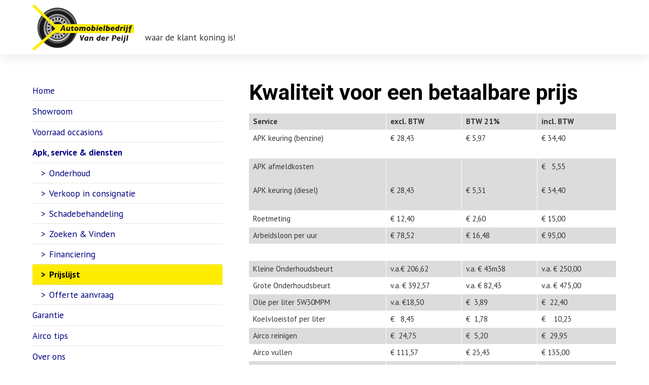

--- FILE ---
content_type: text/html; charset=utf-8
request_url: https://www.autovanderpeijl.nl/service-diensten/prijslijst
body_size: 3715
content:
<!DOCTYPE html>
<html lang="nl">
<head>
<title>Kwaliteit voor een betaalbare prijs | Auto Van der Peijl</title>
<meta name="viewport" content="width=device-width, initial-scale=1"/>
<meta name="format-detection" content="telephone=no" />
<meta http-equiv="Content-Type" content="text/html; charset=utf-8" />
<meta name="Generator" content="Drupal 7 (http://drupal.org)" />
<link rel="canonical" href="/service-diensten/prijslijst" />
<link rel="shortlink" href="/node/10" />
<link rel="shortcut icon" href="https://www.autovanderpeijl.nl/sites/autovanderpeijl.nl/themes/moretaste/favicon.ico" type="image/vnd.microsoft.icon" />
<!--[if IE]>
	<meta http-equiv="X-UA-Compatible" content="IE=edge,chrome=1" />
	<meta http-equiv="imagetoolbar" content="no" />
<![endif]-->
<link type="text/css" rel="stylesheet" href="https://www.autovanderpeijl.nl/sites/autovanderpeijl.nl/files/css/css_Z_KQyXTcIGmFPRfGZOOTJ1xsEckXlqMhF53CkTgnOVA.css" media="all" />
<link type="text/css" rel="stylesheet" href="https://www.autovanderpeijl.nl/sites/autovanderpeijl.nl/files/css/css_C1rIXDQtlfyrr6L1-iDpHC9t_RFjjSzhFdXSfF1fAVU.css" media="all" />
<link type="text/css" rel="stylesheet" href="https://www.autovanderpeijl.nl/sites/autovanderpeijl.nl/files/css/css_dkqi5FrBdd5Fhh1DM3eVfyZlmm9osffS302QgYQAG5Y.css" media="all" />
<link type="text/css" rel="stylesheet" href="https://www.autovanderpeijl.nl/sites/autovanderpeijl.nl/files/css/css_n1l11C__V9Q66E7DfckmoNZYrbQPtwbrjzJPfdjMTfY.css" media="all" />
<link type="text/css" rel="stylesheet" href="https://www.autovanderpeijl.nl/sites/autovanderpeijl.nl/files/css/css_SE8ctUPRvCwEFKFeY0-v9596WR0f5ShK8cZ4YqFDAko.css" media="print" />

<!--[if lte IE 8]>
<link type="text/css" rel="stylesheet" href="https://www.autovanderpeijl.nl/sites/autovanderpeijl.nl/themes/moretaste/css/ie.css?q7eh0v" media="all" />
<![endif]-->
<!-- REALFAVICON -->
<link rel="apple-touch-icon" sizes="180x180" href="https://www.autovanderpeijl.nl/sites/autovanderpeijl.nl/themes/moretaste/apple-touch-icon.png">
<link rel="icon" type="image/png" sizes="32x32" href="https://www.autovanderpeijl.nl/sites/autovanderpeijl.nl/themes/moretaste/favicon-32x32.png">
<link rel="icon" type="image/png" sizes="16x16" href="https://www.autovanderpeijl.nl/sites/autovanderpeijl.nl/themes/moretaste/favicon-16x16.png">
<link rel="mask-icon" href="https://www.autovanderpeijl.nl/sites/autovanderpeijl.nl/themes/moretaste/safari-pinned-tab.svg" color="#e24301">
<meta name="theme-color" content="#ffffff">
<!-- /REALFAVICON -->
<script type="text/javascript" src="https://www.autovanderpeijl.nl/sites/autovanderpeijl.nl/files/js/js_xeIhn1zXkFRcOnCdfg5ufsNgSp0K2HdIeUemcGR3FJ4.js"></script>
<script type="text/javascript" src="https://www.autovanderpeijl.nl/sites/autovanderpeijl.nl/files/js/js_HWvbCiN0TlMFP7r_Cncau3zxvdxIzXFM5bom6FZEBEc.js"></script>
<script type="text/javascript">
<!--//--><![CDATA[//><!--
jQuery.extend(Drupal.settings, {"basePath":"\/","pathPrefix":"","ajaxPageState":{"theme":"moretaste","theme_token":"g5AAqbnhJ5r43fjIONo69b4O_UONv2zPdmP-1Kb-B-s","js":{"sites\/all\/modules\/lightbox2\/js\/lightbox.js":1,"sites\/all\/modules\/jquery_update\/replace\/jquery\/jquery.min.js":1,"misc\/jquery.once.js":1,"misc\/drupal.js":1,"public:\/\/languages\/nl_LSjBJ5J0XhglesoPOs6AcnYJN-7lKK7NXATrsvIvbbM.js":1,"sites\/autovanderpeijl.nl\/themes\/moretaste\/js\/magic.js":1},"css":{"modules\/system\/system.base.css":1,"modules\/system\/system.menus.css":1,"modules\/system\/system.messages.css":1,"modules\/system\/system.theme.css":1,"sites\/all\/modules\/date\/date_api\/date.css":1,"sites\/all\/modules\/lightbox2\/css\/lightbox.css":1,"sites\/autovanderpeijl.nl\/themes\/moretaste\/css\/site.css":1,"sites\/autovanderpeijl.nl\/themes\/moretaste\/css\/print.css":1,"sites\/autovanderpeijl.nl\/themes\/moretaste\/css\/ie.css":1}},"lightbox2":{"rtl":"0","file_path":"\/(\\w\\w\/)public:\/","default_image":"\/sites\/all\/modules\/lightbox2\/images\/brokenimage.jpg","border_size":10,"font_color":"000","box_color":"fff","top_position":"","overlay_opacity":"0.8","overlay_color":"000","disable_close_click":1,"resize_sequence":0,"resize_speed":400,"fade_in_speed":400,"slide_down_speed":600,"use_alt_layout":0,"disable_resize":0,"disable_zoom":0,"force_show_nav":0,"show_caption":1,"loop_items":0,"node_link_text":"View Image Details","node_link_target":"_blank","image_count":"Image !current of !total","video_count":"Video !current of !total","page_count":"Page !current of !total","lite_press_x_close":"press \u003Ca href=\u0022#\u0022 onclick=\u0022hideLightbox(); return FALSE;\u0022\u003E\u003Ckbd\u003Ex\u003C\/kbd\u003E\u003C\/a\u003E to close","download_link_text":"","enable_login":false,"enable_contact":false,"keys_close":"c x 27","keys_previous":"p 37","keys_next":"n 39","keys_zoom":"z","keys_play_pause":"32","display_image_size":"original","image_node_sizes":"()","trigger_lightbox_classes":"","trigger_lightbox_group_classes":"","trigger_slideshow_classes":"","trigger_lightframe_classes":"","trigger_lightframe_group_classes":"","custom_class_handler":0,"custom_trigger_classes":"","disable_for_gallery_lists":true,"disable_for_acidfree_gallery_lists":true,"enable_acidfree_videos":true,"slideshow_interval":5000,"slideshow_automatic_start":true,"slideshow_automatic_exit":true,"show_play_pause":true,"pause_on_next_click":false,"pause_on_previous_click":true,"loop_slides":false,"iframe_width":600,"iframe_height":400,"iframe_border":1,"enable_video":0}});
//--><!]]>
</script>
</head>
<body class="not-front one-sidebar sidebar-first page-node-10 node-type-page section-serviced lang-nl"  ontouchstart="">
<h2 class="hideme">Kwaliteit voor een betaalbare prijs | Auto Van der Peijl</h2>
    <!-- CONTAINER -->
<div class="container wrapper">
<a href="#" class="navicon">&#x2261;<span>Menu</span></a>
<!-- HEADER -->
<header>
<div class="rowr">
<!-- BRANDING -->
<div class="branding colr">
<!-- LOGO -->
<a href="/" title="Home" rel="home" class="logo">
<img src="https://www.autovanderpeijl.nl/sites/autovanderpeijl.nl/themes/moretaste/logo.png" alt="Home" />
</a>
<!-- SITE NAME -->
<span class="site-name">
<a href="/" title="Home" rel="home">Auto Van der Peijl</a>
</span>
<!-- SLOGAN -->
<span class="slogan">
waar de klant koning is!
</span>
</div><!-- /BRANDING -->
</div><!-- /ROWR -->
</header><!-- /HEADER -->

<!-- MAIN -->
<section role="main" id="content" class="main">
<div class="content">
<!-- BREADCRUMB -->
<div class="rowr breadcrumb">
<h2 class="element-invisible">You are here</h2><div class="breadcrumb"><a href="/">Home</a> » <a href="/service-diensten" class="active-trail">Apk, service &amp; diensten</a></div>
</div>
<!-- CONTENT WRAPPER -->
<div class="rowr">
<div class="colr content-main"><!-- MAIN CONTENT -->
<h1>Kwaliteit voor een betaalbare prijs</h1>
<div class="tabs"></div>
<!-- REGION -->
	
<div class="region region-content">
<!-- BLOCK -->
<section id="block-system-main" class="colr block block-system">
<div class="container">
<h4 class="hideme">Kwaliteit voor een betaalbare prijs</h4>
<!-- BLOCK CONTENT -->
<div class="content">
<!-- NODE -->
<div id="node-10" class="node node-page">
<article>
<h2 class="hideme">Kwaliteit voor een betaalbare prijs</h2>	
<!-- NODE CONTENT -->
<div class="content">
<!-- FIELDS -->
<div class="field field-name-body field-type-text-with-summary field-label-hidden">
<!-- FIELD ITEMS -->
<div class="field-items">
<!-- FIELD ITEM -->
<div class="field-item even"><table cellspacing="0">

<tr><th>Service</th><th>excl. BTW</th><th>BTW 21%</th><th>incl. BTW</th></tr>
<tr>
<td>APK keuring (benzine)</td>
<td>€ 28,43</td>
<td>€ 5,97</td>
<td>
<p>€ 34,40</p>
</td>
</tr>
<tr>
<td>
<p>APK afmeldkosten</p>
<p>APK keuring (diesel)</p>
</td>
<td>
<p> </p>
<p>€ 28,43</p>
</td>
<td>
<p> </p>
<p>€ 5,31</p>
</td>
<td>
<p>€   5,55</p>
<p>€ 34,40</p>
</td>
</tr>
<tr>
<td>Roetmeting</td>
<td>€ 12,40</td>
<td>€ 2,60</td>
<td>€ 15,00</td>
</tr>
<tr>
<td>Arbeidsloon per uur</td>
<td>€ 78,52</td>
<td>€ 16,48</td>
<td>€ 95,00</td>
</tr>
<tr>
<td> </td>
<td> </td>
<td> </td>
<td> </td>
</tr>
<tr>
<td>Kleine Onderhoudsbeurt</td>
<td>v.a.€ 206,62</td>
<td>v.a. € 43m38</td>
<td>v.a. € 250,00 </td>
</tr>
<tr>
<td>Grote Onderhoudsbeurt</td>
<td>v.a. € 392,57</td>
<td>v.a. € 82,43</td>
<td>v.a. € 475,00</td>
</tr>
<tr>
<td>Olie per liter 5W30MPM</td>
<td>v.a. €18,50</td>
<td>€  3,89</td>
<td>€  22,40</td>
</tr>
<tr>
<td>Koelvloeistof per liter</td>
<td>€   8,45</td>
<td>€  1,78</td>
<td>€    10,23</td>
</tr>
<tr>
<td>Airco reinigen</td>
<td>€  24,75</td>
<td>€  5,20</td>
<td>€  29,95</td>
</tr>
<tr>
<td>Airco vullen</td>
<td>€ 111,57</td>
<td>€ 23,43</td>
<td>€ 135,00</td>
</tr>
<tr>
<td>Uitlijnen</td>
<td>€  72,32</td>
<td>€ 15,18</td>
<td>€  87,50</td>
</tr>

</table>
</div><!-- /FIELD ITEM -->
</div><!-- /FIELD ITEMS -->
</div><!-- /FIELDS -->
</div><!-- /NODE CONTENT -->
</article>
</div><!-- /NODE --></div><!-- /BLOCK CONTENT-->
</div><!-- /BLOCK CONTAINER-->
</section><!-- /BLOCK -->
</div><!-- /REGION -->
</div><!-- /MAIN CONTENT -->
<!-- ASIDE MAIN -->
<aside class="colr sidebar-first ">
<h2 class="hideme">Sidebar main</h2>
<!-- REGION -->
	
<div class="region region-sidebar-first">
<!-- BLOCK -->
<section id="block-system-main-menu" class="colr block block-system block-menu">
<div class="container">
<h2 class="block-title">Hoofdmenu</h2>
<!-- BLOCK CONTENT -->
<div class="content">
<ul class="menu"><li class="first leaf"><a href="/home">Home</a></li>
<li class="leaf"><a href="/showroom">Showroom</a></li>
<li class="leaf"><a href="/voorraad">Voorraad occasions</a></li>
<li class="expanded active-trail"><a href="/service-diensten" class="active-trail">Apk, service &amp; diensten</a><ul class="menu"><li class="first collapsed"><a href="/service-diensten/onderhoud">Onderhoud</a></li>
<li class="leaf"><a href="/service-diensten/verkoop-in-consignatie">Verkoop in consignatie</a></li>
<li class="leaf"><a href="/service-diensten/schadebehandeling">Schadebehandeling</a></li>
<li class="leaf"><a href="/service-diensten/zoeken-vinden">Zoeken &amp; Vinden</a></li>
<li class="leaf"><a href="/service-diensten/financiering">Financiering</a></li>
<li class="leaf active-trail"><a href="/service-diensten/prijslijst" class="active-trail active">Prijslijst</a></li>
<li class="last leaf"><a href="/service-diensten/offerte-aanvraag">Offerte aanvraag</a></li>
</ul></li>
<li class="leaf"><a href="/garantie">Garantie</a></li>
<li class="leaf"><a href="/airco-tips">Airco tips</a></li>
<li class="leaf"><a href="/over-ons">Over ons</a></li>
<li class="last leaf"><a href="/contact">Contact</a></li>
</ul></div><!-- /BLOCK CONTENT-->
</div><!-- /BLOCK CONTAINER-->
</section><!-- /BLOCK -->
<!-- BLOCK -->
<section id="block-block-2" class="colr block block-block">
<div class="container">
<h4 class="hideme">Kwaliteit voor een betaalbare prijs</h4>
<!-- BLOCK CONTENT -->
<div class="content">
<p><a href="/service-diensten/offerte-aanvraag"><img src="/sites/autovanderpeijl.nl/files/logo-kostdat.gif" width="120" height="90" /></a></p>
</div><!-- /BLOCK CONTENT-->
</div><!-- /BLOCK CONTAINER-->
</section><!-- /BLOCK -->
</div><!-- /REGION -->
</aside><!-- /ASIDE MAIN -->
</div>
</div>
</section><!-- /CONTENT-MAIN-->
</div><!-- /CONTAINER -->
<!-- FOOTER -->
<footer>
<div class="rowr">
<!-- REGION -->
<div class="rowr region region-footer">
<!-- BLOCK -->
<section id="block-menu-menu-footer-menu" class="colr block block-menu">
<div class="container">
<h2 class="block-title">Footer menu</h2>
<!-- BLOCK CONTENT -->
<div class="content">
<ul class="menu"><li class="first leaf"><a href="/" title="">Home</a></li>
<li class="last leaf"><a href="/contact" title="">Contact</a></li>
</ul></div><!-- /BLOCK CONTENT-->
</div><!-- /BLOCK CONTAINER-->
</section><!-- /BLOCK -->
</div><!-- /FOOTER -->
<!-- REGION -->
	
<div class="region region-credits">
<!-- BLOCK -->
<section id="block-block-1" class="colr block block-block">
<div class="container">
<h4 class="hideme">Kwaliteit voor een betaalbare prijs</h4>
<!-- BLOCK CONTENT -->
<div class="content">
<p>Template <a href="http://www.moretaste.nl">moretaste.nl</a>, website development en hosting <a href="http://www.comphaan.nl">comphaan.nl</a></p>
</div><!-- /BLOCK CONTENT-->
</div><!-- /BLOCK CONTAINER-->
</section><!-- /BLOCK -->
</div><!-- /REGION -->
</div>
</footer>
  <script type="text/javascript" src="https://www.autovanderpeijl.nl/sites/all/modules/lightbox2/js/lightbox.js?1769074271"></script>
</body>
</html>


--- FILE ---
content_type: text/css
request_url: https://www.autovanderpeijl.nl/sites/autovanderpeijl.nl/files/css/css_n1l11C__V9Q66E7DfckmoNZYrbQPtwbrjzJPfdjMTfY.css
body_size: 27769
content:
@import url(https://fonts.googleapis.com/css?family=Roboto:400,300,400italic,700,700italic|Droid+Serif:400,400italic,700,700italic|PT+Sans:400,400italic,700,700italic);@import url(https://maxcdn.bootstrapcdn.com/font-awesome/4.7.0/css/font-awesome.min.css);.branding{margin-top:0.5rem;margin-bottom:0.5rem}.branding .logo{display:inline-block}.branding img{width:100%;max-width:none}.branding .slogan{display:inline-block;vertical-align:bottom;margin:0px 0px 12px 1rem}.scrolled .branding .slogan{margin-bottom:2px}@media only screen and (min-width:34em){.branding{text-align:left}.branding img{width:auto;max-width:100%}}.content .menu{margin:0 0 1.35rem 0;padding:0}.content .menu .menu{margin-bottom:0!important}.content .menu{margin:0 -5% 1.35rem -5%}.region-footer .content .menu{margin-right:0;margin-left:0}@media only screen and (min-width:48em){.content .menu{margin:0 0 1.35rem 0}}.content .menu li,ul.menu li{margin:0;padding:0;list-style:none}.content .menu .menu li a,.mainmenu .menu .menu li a{display:table;width:100%;padding-left:1.5rem}.content .menu .menu .menu li a,.mainmenu .menu .menu .menu li a{padding-left:2.5rem}.content .menu .menu li a:before,.mainmenu .menu .menu li a:before{display:table-cell;width:16px;content:'>'}.content .menu li a{display:block}.content .menu li a{line-height:1;display:block;padding:calc((40px - 1rem)/ 2) 5%;border-bottom:solid 1px rgba(0,0,0,.1);background-color:#fff}.content>.menu>li:last-child a{border-bottom-width:0}.content .menu:not(.menu) li:first-child a{border-bottom:solid 1px rgba(0,0,0,.1)}@media only screen and (min-width:48em){.content .menu li a{padding:calc((40px - 1rem)/ 2) 20px calc((40px - 1rem)/ 2) 0}.content .menu .menu li a,.mainmenu .menu .menu li a{display:table;width:100%;padding-left:1rem}.content .menu .menu .menu li a,.content .menu .menu .menu li a:hover,.mainmenu .menu .menu .menu li a{padding-left:2rem}}.mainmenu{position:fixed;z-index:101;top:0;left:0;overflow-y:auto;width:100%;height:100%;-webkit-transition:all .2s ease-out;transition:all .2s ease-out;-webkit-transform:translate(-100%);transform:translate(-100%);background-color:#efefef}.menu-open .mainmenu{-webkit-transition:all .2s ease-out;transition:all .2s ease-out;-webkit-transform:translate(0);transform:translate(0)}.mainmenu ul{margin:40px 0 0 0;padding:0}.mainmenu .menu .menu{margin:0}.mainmenu li{list-style:none}.mainmenu li a{line-height:1;display:block;padding:calc((40px - 1rem)/ 2) 20px;border-bottom:solid 1px #e4e4e4;background-color:#fff}.mainmenu .menu:not(.menu) li:first-child a{border-top:solid 1px #e4e4e4}.region-footer .content .menu li a{font-size:.875em;padding:1rem 5% 1rem 0}@media only screen and (min-width:48em){.mainmenu{position:relative;z-index:inherit;height:auto;margin:1px 0 0 0;-webkit-transition:none;transition:none;-webkit-transform:translate(0);transform:translate(0);border-top:solid 1px #e4e4e4;border-bottom:solid 1px #e4e4e4;background-color:#fff}.mainmenu ul,.region-footer .menu,.region-header .menu,ul.inline{display:-webkit-box;display:-ms-flexbox;display:flex;flex:0 1 auto;width:100%;margin:0;-webkit-box-orient:horizontal;-webkit-box-direction:normal;-ms-flex-flow:row nowrap;flex-flow:row nowrap;-webkit-box-flex:0;-ms-flex:0 1 auto;-webkit-flex:0 1 auto}.mainmenu li a,.region-footer .menu a{border-width:0}.mainmenu li:first-child a,.region-footer .content .menu li:first-child a{padding-left:0;border-width:0}.region-header .content .menu{display:-webkit-inline-box;display:-ms-inline-flexbox;display:inline-flex;margin:0!important;-webkit-box-pack:end;-ms-flex-pack:end;justify-content:flex-end}.region-header .content .menu a,.region-header .content .menu li:first-child a{padding:0 1rem 0 0;border-width:0;background-color:transparent}.region-header .content .menu li:last-child a{padding-right:0}.region-footer .block-menu .container{margin-bottom:0.1rem}.region-footer .content .menu li a{font-size:.875em;padding:.5rem 20px .5rem 0}}header .block-locale{position:absolute;top:0;left:0;width:100%;background-color:#e6e6fa}.block-locale ul{display:-webkit-box;display:-ms-flexbox;display:flex;flex:0 1 auto;width:100%;height:24px;margin:0;-webkit-box-orient:horizontal;-webkit-box-direction:normal;-ms-flex-flow:row wrap;flex-flow:row wrap;-webkit-box-flex:0;-ms-flex:0 1 auto;-webkit-flex:0 1 auto}.block-locale li{list-style:none}.block-locale li a{font-size:0;display:block;overflow:hidden;width:24px;height:24px;margin-right:4px;white-space:nowrap;text-indent:100%;opacity:.5;background-repeat:no-repeat;background-position:center center}.block-locale li a:hover,.block-locale li.active a{opacity:1}.block-locale li.nl a{background-image:url(/sites/autovanderpeijl.nl/themes/moretaste/css/flag-icons/24x24/NL.png)}.block-locale li.en a{background-image:url(/sites/autovanderpeijl.nl/themes/moretaste/css/flag-icons/24x24/GB.png)}.block-locale li.de a{background-image:url(/sites/autovanderpeijl.nl/themes/moretaste/css/flag-icons/24x24/DE.png)}.block-locale li.fr a{background-image:url(/sites/autovanderpeijl.nl/themes/moretaste/css/flag-icons/24x24/FR.png)}.block-locale li.it a{background-image:url(/sites/autovanderpeijl.nl/themes/moretaste/css/flag-icons/24x24/IT.png)}.block-locale li.sv a{background-image:url(/sites/autovanderpeijl.nl/themes/moretaste/css/flag-icons/24x24/SV.png)}.follow-links{display:-webkit-box;display:-ms-flexbox;display:flex;flex:0 1 auto;width:100%;margin:0;padding:0rem 0;-webkit-box-orient:horizontal;-webkit-box-direction:normal;-ms-flex-flow:row nowrap;flex-flow:row nowrap;-webkit-box-flex:0;-ms-flex:0 1 auto;-webkit-flex:0 1 auto;-webkit-box-align:flex-end;-ms-flex-align:flex-end;align-items:flex-end;-webkit-box-pack:flex-end;-ms-flex-pack:flex-end;justify-content:flex-end}.region-footer .follow-links{margin-bottom:0rem}.follow-links a{margin:0 .5rem}.follow-links br{display:none}.follow-links a>span{font-size:0;position:absolute;white-space:nowrap;text-indent:100%}a.navicon{font-size:1.65rem;font-weight:700;line-height:40px;position:fixed;z-index:102;top:0;right:0;display:block;width:40px;text-align:center;color:#fff;background-color:grey}a.navicon:hover{color:grey;background-color:#fff}.menu-open a.navicon,.menu-open a.navicon:hover{color:#fff;background-color:#000}.navicon span{display:none}a.navicon:after{font-size:0;position:absolute!important;clip:rect(1px 1px 1px 1px);clip:rect(1px,1px,1px,1px);margin:0;content:'small'}@media only screen and (min-width:48em){a.navicon{display:none}a.navicon:after{content:''}}html{font-family:'PT Sans',serif;font-size:calc(.875rem + .25vw);line-height:1.6;-webkit-box-sizing:border-box;box-sizing:border-box;height:100%;-ms-text-size-adjust:100%;-webkit-text-size-adjust:100%}*,:after,:before{-webkit-box-sizing:inherit;box-sizing:inherit}*{margin:0;padding:0}article,aside,footer,header,nav,section{display:block}section{position:relative}.h1,.h2,.h3,.h4,.h5,.h6,h1,h2,h3,h4,h5,h6{font-family:Roboto,sans-serif;font-weight:700;line-height:1.1;margin-top:0;margin-bottom:calc((1.35rem - 2rem) + 1.35rem);word-spacing:normal}p+h2,p+h3,p+h4,p+h5{margin-top:calc(((1.35rem - 2rem) + 1.35rem) * 3)}.h1,h1{font-size:2.5em;margin-bottom:calc((1.35rem - 3rem) + 1.35rem * 2)}figcaption,figure,main{display:block}p{margin:0 0 1.35rem}hr{overflow:visible;-webkit-box-sizing:content-box;box-sizing:content-box;height:0;margin-bottom:1.35em}figure{position:relative;overflow:hidden}blockquote{font-size:1.25rem;font-style:italic;margin-bottom:1.35rem;padding:1.35rem 2.7rem;color:#708090;border-right:solid 1px #d3d3d3;border-left:solid 3px #d3d3d3}ol,ul{margin-bottom:1em;margin-left:1em;padding-left:1em}ol ul,ul ul{margin-bottom:0}ul.inline,ul.links.inline{margin-left:0}ul.inline li:first-child,ul.links.inline li:first-child{padding-left:0}a{text-decoration:none;background-color:transparent;-webkit-text-decoration-skip:objects}article a{border-bottom:1px dotted rgba(0,0,0,.2)}article .field-name-field-image a,article .field-name-field-image a:hover,article h3 a,article h3 a:hover{border-width:0}article a:hover{border-bottom:1px dotted rgba(0,0,0,.6)}a:active,a:hover{outline-width:0}.a_active>a{font-weight:700}.a_active-trail>a{font-weight:700}.a_button a,a.a_button{display:inline-block;padding:.5rem 1rem;cursor:pointer;text-align:center;color:#fff;border-width:1px;border-color:grey;border-radius:0;background-color:grey}abbr[title]{text-decoration:underline;text-decoration:underline dotted;border-bottom:none;-webkit-text-decoration:underline dotted}b,strong{font-weight:inherit}b,strong{font-weight:bolder}code,kbd,samp{font-family:monospace,monospace;font-size:1em}dfn{font-style:italic}mark{color:#000;background-color:#ff0}.small,small{font-size:80%}sub,sup{font-size:75%;line-height:0;position:relative;vertical-align:baseline}sub{bottom:-.25em}sup{top:-.5em}audio,video{display:inline-block}audio:not([controls]){display:none;height:0}img{max-width:100%;height:auto;vertical-align:top;border-style:none}iframe{max-width:100%}.iframe_video{position:relative;overflow:hidden;max-width:100%;height:0;padding-bottom:56.25%}.iframe_video iframe{position:absolute;top:0;left:0;width:100%;height:100%}iframe{max-width:100%}svg:not(:root){overflow:hidden}.tableWrapper{font-size:.875rem;overflow-y:auto;width:100%;margin:0 0 1em}table{min-width:100%;margin-bottom:1.35em;table-layout:fixed;border-collapse:collapse;white-space:nowrap}table img{max-width:none}@media only screen and (min-width:64em){table{width:100%;table-layout:auto;white-space:normal}table img{max-width:100%}}tbody{border-width:0}tbody tr:nth-child(odd){background-color:#dcdcdc}td,th{padding:.25rem .5rem;vertical-align:top;border-right:solid 1px #fff;border-bottom:solid 1px #fff}td.views-field-field-image{width:100px;padding:0}td.active{background:0 0}.fieldset-wrapper{display:-webkit-box;display:-ms-flexbox;display:flex;flex:0 1 auto;-ms-flex-flow:column wrap;-webkit-box-orient:vertical;-webkit-box-direction:normal;flex-flow:column wrap;-webkit-box-flex:0;-ms-flex:0 1 auto;-webkit-flex:0 1 auto;-webkit-box-pack:justify;-ms-flex-pack:justify;justify-content:space-between}.form-item input.error,.form-item select.error,.form-item textarea.error{border-width:0 0 1px 0}div.messages{font-size:.8rem;margin:0 0 1.35rem 0;padding:.85rem 2rem .85rem 3rem;-webkit-transition:.2s ease-out;transition:.2s ease-out;border-radius:0;background-position:8px 12px}@media only screen and (min-width:48em){.fieldset-wrapper{flex:0 1 auto;-webkit-box-orient:horizontal;-webkit-box-direction:normal;-ms-flex-flow:row wrap;flex-flow:row wrap;-webkit-box-flex:0;-ms-flex:0 1 auto;-webkit-flex:0 1 auto}.fieldset-wrapper .form-item:not(.form-type-radio){margin-right:1%;margin-left:1%;-ms-flex-preferred-size:48%;flex-basis:48%}}.form-item:not(.form-type-radio),.form-textarea-wrapper{position:relative;margin-top:0;margin-bottom:20px;padding-top:15px}.form-type-radio{display:inline-block;width:auto;margin-right:8px}button,input,optgroup,select,textarea{font-family:sans-serif;font-size:100%;line-height:1.15;width:100%;margin:0}button,input{overflow:visible}button,select{text-transform:none}[type=reset],[type=submit],button,html [type=button]{width:auto;-webkit-appearance:button}@media only screen and (min-width:48em){[type=reset],[type=submit],button,html [type=button]{width:auto}}[type=button]::-moz-focus-inner,[type=reset]::-moz-focus-inner,[type=submit]::-moz-focus-inner,button::-moz-focus-inner{padding:0;border-style:none}[type=button]:-moz-focusring,[type=reset]:-moz-focusring,[type=submit]:-moz-focusring,button:-moz-focusring{outline:1px dotted ButtonText}fieldset{margin:0 0 1.35rem 0;padding:.35em .625em .75em;border:1px solid rgba(0,0,0,.3)}[type=checkbox],[type=radio]{-webkit-box-sizing:border-box;box-sizing:border-box;width:auto;margin-right:4px;padding:0}[type=number]::-webkit-inner-spin-button,[type=number]::-webkit-outer-spin-button{height:auto}[type=search]{outline-offset:-2px;-webkit-appearance:textfield}[type=search]::-webkit-search-cancel-button,[type=search]::-webkit-search-decoration{-webkit-appearance:none}::-webkit-file-upload-button{font:inherit;-webkit-appearance:button}input:not([type]),input[type=date],input[type=datetime-local],input[type=datetime],input[type=email],input[type=number],input[type=password],input[type=search],input[type=tel],input[type=text],input[type=time],input[type=url],textarea{font-size:1rem;-webkit-box-sizing:content-box;box-sizing:content-box;width:calc(100% - 1rem);height:1.5rem;margin:0;-webkit-transition:all .3s;transition:all .3s;border:none;border-bottom:1px solid rgba(0,0,0,.3);border-radius:0;outline:0;background-color:transparent;-webkit-box-shadow:none;box-shadow:none}textarea{height:auto;border:1px solid rgba(0,0,0,.3)}input:not([type]):focus,input[type=date]:focus,input[type=datetime-local]:focus,input[type=datetime]:focus,input[type=email]:focus,input[type=number]:focus,input[type=password]:focus,input[type=search]:focus,input[type=tel]:focus,input[type=text]:focus,input[type=time]:focus,input[type=url]:focus,textarea:focus{border-bottom-color:rgba(0,0,0,.7)}label:not(.option){font-size:12px;font-weight:400;line-height:15px;position:absolute;top:0;display:block;overflow-x:hidden;width:100%;white-space:nowrap;text-overflow:ellipsis;color:rgba(0,0,0,.54)}legend{display:table;-webkit-box-sizing:border-box;box-sizing:border-box;max-width:100%;padding:0;white-space:normal;color:inherit}progress{display:inline-block;vertical-align:baseline}select{font-family:inherit;font-size:16px;line-height:inherit;display:block;height:32px;padding:0 25px 0 0;cursor:pointer;color:rgba(0,0,0,.87);border:none;border-bottom:1px solid rgba(0,0,0,.26);border-radius:0;outline:0;background-color:transparent;background-image:url([data-uri]);background-repeat:no-repeat;background-position:right center;-webkit-box-shadow:none;box-shadow:none;appearance:none;-webkit-appearance:none;-moz-appearance:none}select:focus{color:rgba(0,0,0,.87);border-bottom:1px solid rgba(0,0,0,.26);outline:0;background-color:#fff;-webkit-appearance:none}textarea{overflow:auto}details,menu{display:block}summary{display:list-item}canvas{display:inline-block}template{display:none}[hidden]{display:none}.rowr{display:-webkit-box;display:-ms-flexbox;display:flex;flex:0 1 auto;-webkit-box-orient:horizontal;-webkit-box-direction:normal;-ms-flex-flow:row wrap;flex-flow:row wrap;-webkit-box-flex:0;-ms-flex:0 1 auto;-webkit-flex:0 1 auto;-webkit-box-pack:justify;-ms-flex-pack:justify;justify-content:space-between}.rowr>*{flex:0 0 100%;-webkit-box-flex:0;-ms-flex:0 0 100%;-webkit-flex:0 0 100%}@media only screen and (min-width:48em){.rowr>*{flex:1 1 100%;-webkit-box-flex:1;-ms-flex:1 1 100%;-webkit-flex:1 1 100%}}header>.rowr{-webkit-box-align:center;-ms-flex-align:center;align-items:center;-webkit-box-pack:center;-ms-flex-pack:center;justify-content:center}@media only screen and (min-width:48em){header>.rowr{-ms-flex-wrap:nowrap;flex-wrap:nowrap}}@media only screen and (min-width:48em){body:not(.no-sidebars) .content-main{-ms-flex-preferred-size:auto;flex-basis:0}aside.sidebar-first{-ms-flex-preferred-size:225px;flex-basis:225px;-webkit-box-flex:0;-ms-flex-positive:0;flex-grow:0;-ms-flex-negative:0;flex-shrink:0}}@media only screen and (min-width:80em){aside.sidebar-first{-ms-flex-preferred-size:375px;flex-basis:375px}}body{display:-webkit-box;display:-ms-flexbox;display:flex;flex-direction:column;height:100%;-webkit-box-orient:vertical;-webkit-box-direction:normal;-ms-flex-direction:column}footer{margin-top:auto}.mainmenu>.content{width:100%;margin:0 auto}.block-views>.container,.region-credits>.block-block,.region-footer .container>.content,.region-highlights>.block-block,[role=main]>.content,header>.rowr{width:90%;margin:0 auto}@media only screen and (min-width:48em){.mainmenu>.content{width:90%;margin:0 auto}}@media only screen and (min-width:90em){.block-views>.container,.mainmenu>.content,.region-footer .container>.content,.region-highlights>.block-block,[role=main]>.content,header>.rowr{width:85%}}@media only screen and (min-width:120em){.block-views>.container,.mainmenu>.content,.region-footer .container>.content,.region-highlights>.block-block,[role=main]>.content,header>.rowr{width:75%}}@media only screen and (min-width:160em){.block-views>.container,.mainmenu>.content,.region-footer .container>.content,.region-highlights>.block-block,[role=main]>.content,header>.rowr{width:55%}}#block-system-main-menu .block-title,#block-views-promoted-block-1 .block-title,.block-locale .block-title,.branding .site-name,.hideme,.mainmenu h2,.region-footer .block-menu .block-title,.region-header .block-menu .block-title{position:absolute;overflow:hidden;clip:rect(0 0 0 0);width:1px;height:1px;margin:-1px;padding:0;border:0}.grippie,.hide{display:none}.intro{font-size:1.35rem;color:#708090}.center{margin-right:auto;margin-left:auto;text-align:center}.highlighted{font-size:1.1rem;font-style:italic;padding:1.35rem;border:solid 1px khaki;background-color:#ffffe0}p.img-float-left img,p.img-float-right img{position:relative;z-index:77;min-width:0;max-width:100%}p.img-float-right img{float:right;margin:0 0 1rem 1rem}p.img-float-left img{float:left;margin:0 1rem 1rem 0}p.img-float-left:after,p.img-float-left:before,p.img-float-right:after,p.img-float-right:before{display:table;width:100%;content:' '}h3:before,h4:before{display:table;clear:both;content:''}.vidWrapper{position:relative;overflow:hidden;width:100%;height:0;margin-right:auto;margin-left:auto;padding-bottom:calc(1 * 56.25%)}@media only screen and (min-width:48em){.vidWrapper{width:75%;padding-bottom:calc(.75 * 56.25%)}}@media only screen and (min-width:64em){.vidWrapper{width:60%;padding-bottom:calc(.6 * 56.25%)}}.vidWrapper iframe{position:absolute;top:0;left:50%;width:100%;height:100%;-webkit-transform:translate(-50%,0);transform:translate(-50%,0)}.img_full img{width:100%;max-width:none}@media only screen and (min-width:48em){.region-credits>.block-block .content{padding-right:0}}@media only screen and (min-width:48em){.region-credits>.block-block .content{padding-right:0}}@media only screen and (min-width:90em){.region-credits>.block-block .content{text-align:center}}@media print{*{font-family:'Helvetica Neue',Helvetica,Arial,sans-serif!important;font-size:1em!important;word-spacing:normal!important;color:#000!important;background:0 0!important;background-image:none!important;-webkit-box-shadow:none!important;box-shadow:none!important;text-shadow:none!important}body{margin:2em!important}h1,h2,h3{margin:0 0 1em 0!important;text-align:left!important}h1{font-size:2em!important}h2{font-size:1.5em!important}h3{font-size:1em!important;font-weight:700!important}ul{margin:1em 0!important;padding:0 0 0 40px!important}li{list-style:circle!important}div,div[id]{position:relative!important;top:inherit!important;right:inherit!important;bottom:inherit!important;left:inherit!important;display:block!important;float:none!important;overflow:hidden!important;width:auto!important;height:auto!important;margin:0 0 1em 0!important;margin:0!important;padding:0!important;text-align:left!important;text-indent:0!important}div div{margin:0!important}img{width:auto!important;max-width:none!important}a,a:visited{text-decoration:underline;border:none!important}a[href]:after{content:' (' attr(href) ')'}abbr[title]:after{content:' (' attr(title) ')'}a[href^='#']:after,a[href^='javascript:']:after{content:''}blockquote,pre{border:1px solid #999;page-break-inside:avoid}thead{display:table-header-group}img,tr{page-break-inside:avoid}h2,h3,p{orphans:3;widows:3}h2,h3{page-break-after:avoid}.region-content .views-row{float:left!important;width:auto!important;margin:0 1em 1em 0!important}.sidebar,div.view,fieldset,form{clear:both}.form-item{float:left!important;width:45%!important;margin:0 1em 1em 0!important}.form-item input{border:solid 1px #efefef}#block-block-1,#block-block-4,#block-block-5,#block-menu-block,#block-views-conversion-block,#block-views-fields-block,#breadcrumb,#content-header,#lightbox,#wrapper-subnav,.block-menu-block h2,.menu,.pager,:after,:before{display:none!important}#wrapper-background:after{font-size:11px;font-weight:700;display:block!important;padding-bottom:32px;content:'Geprint van www.antwantuintotaal.nl'}}[role=main]{padding:0}[role=main] .content-main{position:relative;overflow:hidden}.region-highlights p:last-child{margin:0}.region-highlights img{width:100%;max-width:none}.region-highlights .views-field-field-image{position:relative;display:-webkit-box;display:-ms-flexbox;display:flex;overflow:hidden;flex:0 1 100%;max-height:60vh;-webkit-box-flex:0;-ms-flex:0 1 100%;-webkit-flex:0 1 100%;-webkit-box-align:center;-ms-flex-align:center;align-items:center;-webkit-box-pack:center;-ms-flex-pack:center;justify-content:center}.region-highlights .views-field-field-image>div{-ms-flex-preferred-size:100%;flex-basis:100%}.block-views>.container{position:relative}.field-name-field-image{margin-bottom:1.35rem}.view-news .views-row{font-size:.875rem;position:relative;overflow:hidden;margin-bottom:4vh;padding:1rem 2rem;border:solid 1px #dcdcdc;background-color:#fff}@media only screen and (min-width:64em){.view-news .views-row{max-width:48%;-ms-flex-preferred-size:48%;flex-basis:48%;-webkit-box-flex:0;-ms-flex-positive:0;flex-grow:0}[role=main] .view-news .views-row{max-width:100%;-ms-flex-preferred-size:100%;flex-basis:100%}}.view-news .views-row article>.content{display:-webkit-box;display:-ms-flexbox;display:flex;flex-direction:column;flex:0 1 auto;-webkit-box-orient:vertical;-webkit-box-direction:normal;-ms-flex-direction:column;-webkit-box-flex:0;-ms-flex:0 1 auto;-webkit-flex:0 1 auto}.view-news .field-name-body{-webkit-box-ordinal-group:3;-ms-flex-order:2;order:2}.view-news .field-name-field-image{-webkit-box-ordinal-group:2;-ms-flex-order:1;order:1}.view-news .field-name-field-image a{display:block}.view-news .field-name-field-image img{width:100%;max-width:none}@media only screen and (min-width:48em){[role=main] .view-news .views-row article>.content{flex-direction:row;-webkit-box-orient:horizontal;-webkit-box-direction:normal;-ms-flex-direction:row}[role=main] .view-news .field-name-body{padding:0 2rem 1rem 0;-ms-flex-preferred-size:auto;flex-basis:0;-webkit-box-flex:1;-ms-flex-positive:1;flex-grow:1;-webkit-box-ordinal-group:2;-ms-flex-order:1;order:1}[role=main] .view-news .field-name-field-image{width:auto;max-width:100%;-ms-flex-preferred-size:325px;flex-basis:325px;-webkit-box-flex:0;-ms-flex-positive:0;flex-grow:0;-ms-flex-negative:0;flex-shrink:0;-webkit-box-ordinal-group:3;-ms-flex-order:2;order:2}}.view-news article ul.inline{position:absolute;bottom:0;left:0;width:100%;margin:0;padding:0}.view-news article ul.inline li{display:block;padding:0}.view-news article .node-readmore a{display:block;padding:.25rem 1rem;text-align:right;color:#fff;border:solid 1px navy;background-color:navy}.view-news article .node-readmore a:hover{border:solid 1px #00bfff;background-color:#00bfff}.view-news>ul .node-readmore{position:absolute;top:0;right:0}.field-name-field-image .field-items{display:-webkit-box;display:-ms-flexbox;display:flex}.field-label{font-weight:700}#block-views-products-block .container{width:100%}.region-highlights{border-bottom:solid 1px #e4e4e4;background-color:#fafad2}.region-highlights h1{margin:0;padding:2rem 0}body{color:#333;background-color:#fff}.h1,.h2,.h3,.h4,.h5,.h6,h1,h2,h3,h4,h5,h6{color:#000}a{color:navy}a:hover{color:#00bfff}a:active{color:#00f}.content .menu a.active,.content .menu a.active:hover,.content .menu li a.active,.content .menu li a.active:hover{font-weight:700;padding-left:1rem;background-color:#feed00}.mainmenu a.active,.mainmenu li a.active{-webkit-box-shadow:inset 0 11px 8px -10px rgba(0,0,0,.07),inset 0 -11px 8px -10px rgba(0,0,0,.07);box-shadow:inset 0 11px 8px -10px rgba(0,0,0,.07),inset 0 -11px 8px -10px rgba(0,0,0,.07)}a.active-trail{font-weight:700}[type=submit],a.btn-link,a.btn-link-call,button{display:inline-block;padding:.5rem 1rem;cursor:pointer;color:#8c2e0b;border:solid 1px #8c2e0b;background-color:transparent}a.btn-link-call{color:#fff;border:solid 1px #8c2e0b;background-color:#8c2e0b}[type=submit]:hover,a.btn-link:hover,button:hover{color:#fff;border:solid 1px #00bfff;background-color:#00bfff}a.btn-link-call:hover{color:#00bfff;border:solid 1px #00bfff;background-color:transparent}.breadcrumb{display:none}.branding,.logo,.logo>img,header{-webkit-transition:all .2s ease-out;transition:all .2s ease-out}.logo>img{width:auto;max-width:200px}header{background-color:rgba(255,255,255,.95);-webkit-box-shadow:0 8px 20px rgba(0,0,0,.07);box-shadow:0 8px 20px rgba(0,0,0,.07)}body:not(.toolbar-drawer).hfixed header,body:not(.toolbar-drawer).scrolled header{position:fixed;z-index:99;top:0;left:0;width:100%}@media only screen and (min-width:48em){body:not(.toolbar-drawer).scrolled header{top:40px}body:not(.toolbar-drawer).scrolled .mainmenu{position:fixed;z-index:99;margin:0}body:not(.toolbar-drawer).scrolled .mainmenu ul{-webkit-box-pack:center;-ms-flex-pack:center;justify-content:center}}.scrolled .branding,.scrolled .logo,.scrolled .logo>img,.scrolled header{-webkit-transition:all .2s ease-out;transition:all .2s ease-out}.scrolled .logo>img{width:auto;max-width:100px}.colr.content-header .region-header{display:-webkit-box;display:-ms-flexbox;display:flex;-webkit-box-align:center;-ms-flex-align:center;align-items:center}.colr.content-header .region-header .block-menu{margin-right:2rem;-webkit-box-ordinal-group:2;-ms-flex-order:1;order:1}.colr.content-header .region-header .block-block{margin-left:auto;-webkit-box-ordinal-group:3;-ms-flex-order:2;order:2}[role=main]{margin:3rem 0}[role=main] .content-main{margin-bottom:2rem;padding-bottom:1rem;border-bottom:solid 1px rgba(0,0,0,.05)}@media only screen and (min-width:48em){[role=main] .content-main{margin-bottom:0;padding-bottom:0;border-bottom:none}}footer{padding:0.5rem 0;border-top:solid 1px #d3d3d3;background-color:#eee;-webkit-box-shadow:inset 0 8px 20px rgba(0,0,0,.07);box-shadow:inset 0 8px 20px rgba(0,0,0,.07)}footer .content .menu li a{color:#333;border-bottom:solid 1px rgba(0,0,0,.1);background-color:transparent}footer .content .menu li:last-child a{border-bottom-width:0}footer .content .menu li a:hover{text-decoration:underline;color:rgba(0,0,0,.8)}footer .content .menu li a.active,footer .content .menu li a.active:hover{font-weight:bold;padding-left:0rem;background-color:transparent;}@media only screen and (min-width:48em){footer .content .menu li a{border-width:0}}.region-credits>.block-block .content{font-size:11px;text-align:center;color:rgba(0,0,0,.5)}.region-credits a{color:rgba(0,0,0,.3)}.region-credits a:hover{color:rgba(0,0,0,.7)}.region-credits p{margin:0}@media only screen and (min-width:48em){.content-header.colr{-ms-flex-preferred-size:auto;flex-basis:auto}body:not(.no-sidebars) .content-main{padding-left:3rem;-webkit-box-ordinal-group:3;-ms-flex-order:2;order:2}body:not(.no-sidebars) aside.sidebar-first{position:-webkit-sticky;position:sticky;top:150px;-ms-flex-item-align:start;align-self:flex-start;-webkit-box-ordinal-group:2;-ms-flex-order:1;order:1}}body.toolbar-drawer{padding-top:65px!important}body .region-nav{font-size:90%;line-height:1;position:fixed;z-index:500;right:0;bottom:2em;display:inline-block;width:auto;padding:.5rem 1rem;background-color:rgba(0,0,0,.8)}body .region-nav *{font-size:1em;color:#666}body .region-nav a{padding:.5rem!important;border-color:rgba(255,255,255,.2)!important;background-color:transparent!important}body .region-nav a:hover{color:#fff}body .region-nav .block{padding:0;border:none}.region-nav h2{margin-bottom:.5rem}.region-nav ul{margin:0;padding:0}.region-nav li{padding:0}



--- FILE ---
content_type: text/css
request_url: https://www.autovanderpeijl.nl/sites/autovanderpeijl.nl/files/css/css_SE8ctUPRvCwEFKFeY0-v9596WR0f5ShK8cZ4YqFDAko.css
body_size: 2008
content:
@media print{*{font-family:'Helvetica Neue',Helvetica,Arial,sans-serif!important;font-size:1em!important;word-spacing:normal!important;color:#000 !important;background:transparent !important;background-image:none !important;-webkit-box-shadow:none !important;box-shadow:none !important;text-shadow:none !important;}body{margin:2em!important;}h1,h2,h3{margin:0 0 1em 0!important;text-align:left!important;}h1{font-size:2em!important;}h2{font-size:1.5em!important;}h3{font-size:1em!important;font-weight:bold!important;}ul{margin:1em 0!important;padding:0 0 0 40px!important;}li{list-style:circle!important;}div,div[id]{position:relative !important;top:inherit!important;right:inherit!important;bottom:inherit!important;left:inherit!important;display:block !important;float:none !important;overflow:hidden!important;width:auto!important;height:auto!important;margin:0 0 1em 0 !important;margin:0 0 0 0!important;padding:0!important;text-align:left!important;text-indent:0 !important;}div div{margin:0!important;}img{width:auto!important;max-width:none !important;}a,a:visited{text-decoration:underline;border:none!important;}a[href]:after{content:' (' attr(href) ')';}abbr[title]:after{content:' (' attr(title) ')';}a[href^='javascript:']:after,a[href^='#']:after{content:'';}pre,blockquote{border:1px solid #999;page-break-inside:avoid;}thead{display:table-header-group;}tr,img{page-break-inside:avoid;}p,h2,h3{orphans:3;widows:3;}h2,h3{page-break-after:avoid;}.region-content .views-row{float:left!important;width:auto!important;margin:0 1em 1em 0!important;}div.view,.sidebar,fieldset,form{clear:both;}.form-item{float:left!important;width:45%!important;margin:0 1em 1em 0!important;}.form-item input{border:solid 1px #efefef;}:before,:after,#wrapper-subnav,#block-views-conversion-block,#block-views-fields-block,#content-header,.pager,#block-block-4,#block-block-5,#block-menu-block,.menu,.block-menu-block h2,#breadcrumb,#block-block-1,#lightbox{display:none!important;}#wrapper-background:after{font-size:11px;font-weight:bold;display:block!important;padding-bottom:32px;content:'Geprint van www.antwantuintotaal.nl';}}


--- FILE ---
content_type: application/javascript
request_url: https://www.autovanderpeijl.nl/sites/autovanderpeijl.nl/files/js/js_HWvbCiN0TlMFP7r_Cncau3zxvdxIzXFM5bom6FZEBEc.js
body_size: 4493
content:
Drupal.locale = { 'strings': {"":{"Previous":"Vorige","Next":"Volgende"}} };;
(function() {
  "use strict";
  // drupal got script in head so wait for page load
  document.addEventListener("DOMContentLoaded", function() {
    // define some vars
    var navicon = document.getElementsByClassName("navicon");
    var header = document.getElementsByTagName("header");
    var menus = document.querySelectorAll(
      ".region-header ul.menu, #block-system-main-menu .content > ul.menu"
    );
    var mobMenu = document.querySelectorAll("nav.mainmenu")[0];
    var fakemenu;
    var table = document.getElementsByTagName("table");
    var tableWrapper = createEl("div", "tableWrapper");
    var vids = document.querySelectorAll(
      'iframe[src*="youtube"], iframe[src*="vimeo"]'
    );
    var vidWrapper = createEl("div", "vidWrapper");
    // get device size
    var whatSize = function() {
      var theSize = window
        .getComputedStyle(document.querySelector(".navicon"), ":after")
        .getPropertyValue("content");
      // remove quotes
      return (theSize = theSize.replace(/^"|"$/g, ""));
    };
    // if mainmenu isn't available create it
    var theMenu = function() {
      if (!mobMenu) {
        var mainmenu = createEl("div", "mainmenu");
        // document.body.appendChild(mainmenu);
        header[0].parentNode.insertBefore(mainmenu, header[0].nextSibling);
        for (var i = 0; i < menus.length; i++) {
          mainmenu.appendChild(menus[i].cloneNode(true));
        }
        mainmenu.classList.add("hide");
        fakemenu = true;
        return (mobMenu = mainmenu);
      }
    };
    // show hide menu's independent to device size
    var checkSize = function() {
      if (whatSize() == "small") {
        // hide exsisting menu's
        mobMenu.classList.remove("hide");
        for (var i = 0; i < menus.length; i++) {
          menus[i].classList.add("hide");
        }
      } else {
        if (document.body.classList.contains("menu-open")) {
          document.body.classList.remove("menu-open");
        }
        for (var i = 0; i < menus.length; i++) {
          menus[i].classList.remove("hide");
        }
        if (fakemenu) {
          mobMenu.classList.add("hide");
        }
      }
      document.body.classList.add("hfixed");

      if (document.body.classList.contains("scrolled")) {
        window.scrollTo(0, 0);
        document.body.classList.remove("scrolled");
      } else {
        document.body.style.paddingTop = header[0].offsetHeight + 0 + "px";
      }
    };
    var toggleNav = function(e) {
      e.preventDefault();
      document.body.classList.toggle("menu-open");
    };
    // if there is no mainmenu create one
    if (!mobMenu) {
      theMenu();
    }

    // addEventListeners
    window.addEventListener("load", checkSize);
    window.addEventListener("resize", checkSize);
    navicon[0].addEventListener("click", toggleNav);

    // ADD WRAPPER TO TABLE FOR RESPONSIVE WITH OVERFLOW
    for (var i = 0; i < table.length; i++) {
      wrap(table[i], tableWrapper);
    }
    // ADD WRAPPER TO VIDS RESPONSIVE
    for (var i = 0; i < vids.length; i++) {
      wrap(vids[i], vidWrapper);
    }

    // FIXED HEADER
    window.onscroll = function() {
      var scrollPos =
        window.pageYOffset ||
        document.documentElement.scrollTop ||
        document.body.scrollTop ||
        0;
      // document.body.scrollTop
      if (scrollPos > 20) {
        document.body.classList.add("scrolled");
        if (whatSize() !== "small") {
          header[0].style.top = mobMenu.offsetHeight + 0 + "px";
        }
      } else {
        document.body.classList.remove("scrolled");
        header[0].style.top = 0 + "px";
        // document.body.style.paddingTop = 0 + "px";
      }
    };
    if (
      window.pageYOffset ||
      document.documentElement.scrollTop ||
      document.body.scrollTop > 0
    ) {
      document.body.classList.add("scrolled");
      document.body.style.paddingTop = header[0].offsetHeight + 0 + "px";
      header[0].style.top = mobMenu.offsetHeight + 0 + "px";
    } else {
      document.body.classList.remove("scrolled");
      header[0].style.top = 0 + "px";
      // document.body.style.paddingTop = 0 + "px";
    }

    // HELPER functions
    // WRAPPER
    function wrap(el, wrapper) {
      el.parentNode.insertBefore(wrapper, el);
      wrapper.appendChild(el);
    }
    // CREATE ELEMENT WITH class
    function createEl(el, className) {
      var newEl = document.createElement(el);
      newEl.classList.add(className);
      return newEl;
    }
  }); // END LOAD
})();;
